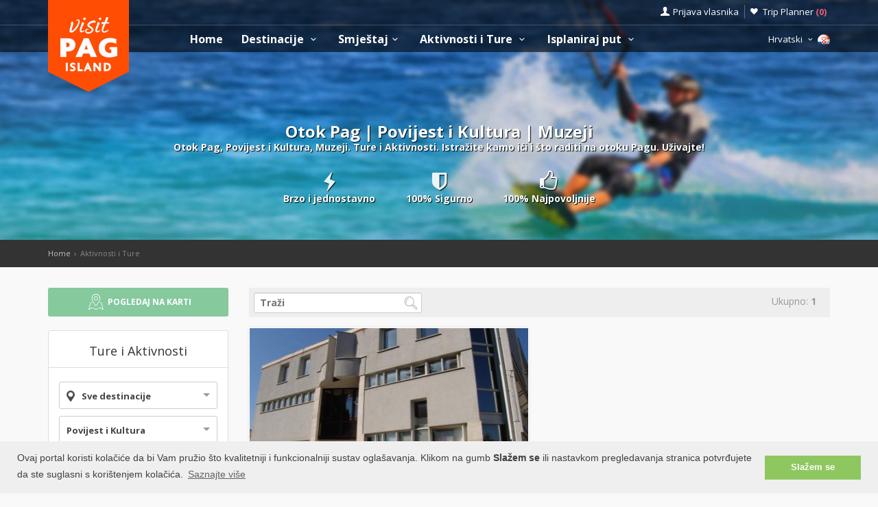

--- FILE ---
content_type: text/html; charset=UTF-8
request_url: https://www.otok-pag.hr/tours.php?category=4&subcategory=167
body_size: 13618
content:
<!DOCTYPE html>
<!--[if IE 8]><html class="ie ie8"> <![endif]-->
<!--[if IE 9]><html class="ie ie9"> <![endif]-->
<!--[if gt IE 9]><!-->
<html lang="hr">
<!--<![endif]-->
<head>
	<!-- Google tag (gtag.js) -->
<script async src="https://www.googletagmanager.com/gtag/js?id=G-JRSEYJHBEC"></script>
<script>
window.dataLayer = window.dataLayer || [];
function gtag(){dataLayer.push(arguments);}
gtag('js', new Date());

gtag('config', 'G-JRSEYJHBEC');
</script>	<script>var clicky_site_ids = clicky_site_ids || []; clicky_site_ids.push(100733704);</script>
<script async src="//static.getclicky.com/js"></script>	<meta charset="utf-8">
	<meta http-equiv="X-UA-Compatible" content="IE=edge">
	<meta name="viewport" content="width=device-width, initial-scale=1">
	<title>Otok Pag | Povijest i Kultura | Muzeji</title>
	<meta name="description" content="Otok Pag, Povijest i Kultura, Muzeji. Ture i Aktivnosti. Istražite kamo ići i što raditi na otoku Pagu. Uživajte!">
	<meta name="keywords" content="Apartmani Pag, Apartmani Novalja, smještaj, Croatia, Accommodation, visit Pag, apartments, villas, Visit Croatia, Hrvatska, Kroatien, Croazia, apartmani, rentals, vacation, sea, beach,cheap, Povljana, Šimuni, Zrće, Novalja, grad Pag, Metajna">
	<meta name="author" content="Asker">
	<meta name="twitter:card" content="summary_large_image">
	<meta property="og:site_name" content="www.otok-pag.hr">
	<meta property="og:title" content="Otok Pag | Povijest i Kultura | Muzeji">
	<meta property="og:description" content="Otok Pag, Povijest i Kultura, Muzeji. Ture i Aktivnosti. Istražite kamo ići i što raditi na otoku Pagu. Uživajte!">
	<meta property="og:image" content="https://www.visit-croatia.hr/photos/tours/pag/thumbs/no-photo_big.jpg">
	<meta property="og:url" content="https://www.otok-pag.hr/tours.php"/>
	<script type="text/javascript"  src="https://www.otok-pag.hr/js/jquery-3.2.1.min.js" ></script>
	<script src="https://www.otok-pag.hr/js/jquery-migrate-1.4.1.min.js"></script>
	<script src="https://www.otok-pag.hr/js/common_scripts_min.js"></script>
	<link rel="canonical" href="https://www.otok-pag.hr/tours.php"/>
	<link href="https://www.otok-pag.hr/css/app.css" rel="stylesheet" media="screen">
	<!-- Favicons-->
    <link rel="shortcut icon" href="https://www.otok-pag.hr/img/favicon.ico" type="image/x-icon">
    <link rel="apple-touch-icon" type="image/x-icon" href="https://www.otok-pag.hr/img/apple-touch-icon-57x57-precomposed.png">
    <link rel="apple-touch-icon" type="image/x-icon" sizes="72x72" href="https://www.otok-pag.hr/img/apple-touch-icon-72x72-precomposed.png">
    <link rel="apple-touch-icon" type="image/x-icon" sizes="114x114" href="https://www.otok-pag.hr/img/apple-touch-icon-114x114-precomposed.png">
    <link rel="apple-touch-icon" type="image/x-icon" sizes="144x144" href="https://www.otok-pag.hr/img/apple-touch-icon-144x144-precomposed.png">


	<!-- Fonts -->
	<link href='https://fonts.googleapis.com/css?family=Open+Sans:400,300italic,800,700,600,300|Open+Sans+Condensed:300&subset=latin-ext,latin' rel='stylesheet' type='text/css'>
	<link href='https://fonts.googleapis.com/css?family=Gochi+Hand' rel='stylesheet' type='text/css'>
	<link href='https://fonts.googleapis.com/css?family=Lato:300,400&subset=latin-ext,latin' rel='stylesheet' type='text/css'>

		
	  <link href="https://www.otok-pag.hr/css/skins/square/grey.css" rel="stylesheet">
  <meta name="csrf-token" content="mnprKzdEHZatki2XPHlIYpDA1ZFRj6pn9fArNh8j" />


	<!-- HTML5 shim and Respond.js for IE8 support of HTML5 elements and media queries -->
	<!-- WARNING: Respond.js doesn't work if you view the page via file:// -->
	<!--[if lt IE 9]>
		<script src="https://oss.maxcdn.com/html5shiv/3.7.2/html5shiv.min.js"></script>
		<script src="https://oss.maxcdn.com/respond/1.4.2/respond.min.js"></script>
	<![endif]-->
	<link rel="stylesheet" type="text/css" href="//cdnjs.cloudflare.com/ajax/libs/cookieconsent2/3.0.3/cookieconsent.min.css" />
	<script defere src="//cdnjs.cloudflare.com/ajax/libs/cookieconsent2/3.0.3/cookieconsent.min.js"></script>
	<script>
	window.addEventListener("load", function(){
	window.cookieconsent.initialise({
	"palette": {
		"popup": {
		"background": "#efefef",
		"text": "#404040"
		},
		"button": {
		"background": "#8ec760",
		"text": "#ffffff"
		}
	},
	"content": {
		"message": "Ovaj portal koristi kolačiće da bi Vam pružio što kvalitetniji i funkcionalniji sustav oglašavanja. Klikom na gumb <b>Slažem se</b> ili nastavkom pregledavanja stranica potvrđujete da ste suglasni s korištenjem kolačića.",
		"dismiss": "Slažem se",
		"link": "Saznajte više",
		"href": "https://www.otok-pag.hr/pravilnik-o-privatnosti.php"
	}
	})});
	</script>
</head>

<body>
	<!--[if lte IE 8]>
    <p class="chromeframe">You are using an <strong>outdated</strong> browser. Please <a href="http://browsehappy.com/">upgrade your browser</a>.</p>
<![endif]-->

 <div id="preloader">
        <div class="sk-spinner sk-spinner-wave">
            <div class="sk-rect1"></div>
            <div class="sk-rect2"></div>
            <div class="sk-rect3"></div>
            <div class="sk-rect4"></div>
            <div class="sk-rect5"></div>
        </div>
</div>
    <!-- End Preload -->

    <div class="layer"></div>
    <!-- Mobile menu overlay mask -->
	<header>
    <div id="top_line">
        <div class="container">
            <div class="row">
                <div class="col-md-6 col-sm-6 col-xs-6"></div>

                <div class="col-md-6 col-sm-6 col-xs-6">
                    <ul id="top_links">
                        <li>
                            <div class="dropdown dropdown-access">
                                <a href="#" class="dropdown-toggle" data-toggle="dropdown" id="access_link">Prijava vlasnika</a>
                                <div class="dropdown-menu">
                                     <div class="padd-bottom-10 text-center greymiddle">
                                            Prijava samo za vlasnike smještaja 
                                     </div>
                                    <a target="_blank" href="https://www.visit-pag.com/vlasnik/login">
                                        <input type="submit" name="" value="Registrirani korisnici" id="Sign_in" class="button_drop">
                                    </a>
                                        </br>
                                    <a target="_blank" href="https://www.visit-pag.com/vlasnik/register">
                                        <input type="submit" name="" value="Novi korisnici" id="Sign_up" class="button_drop outline">
                                    </a>
                                    <div class="padd-top-15 text-center bold">
                                        <a id="forgot_pw" target="_blank" href="https://www.otok-pag.hr/cjenik.php">
                                            Cjenik oglašavanja 
                                        </a>
                                    </div>
                                </div>
                            </div><!-- End Dropdown access -->
                        </li>
                        <li>
                            <a href="https://www.otok-pag.hr/trip-planner" id="wishlist_link">Trip Planner 
                                <span class="bold redfont">
                                    (<span id="wishlist-counter">0</span>)
                                </span>
                            </a>
                        </li>
                    </ul>
                </div>
            </div><!-- End row -->
        </div><!-- End container-->
    </div><!-- End top line-->
            <div class="container">
                <div class="row">
                    <div class="col-md-2 col-sm-2 col-xs-2">
                        <div id="logo">
                            <a href="https://www.otok-pag.hr"><img src="https://www.otok-pag.hr/img/visit-pag-logo.png" width="118" height="134" alt="Visit Pag" data-retina="true" class="logo_normal"></a>
                            <a href="https://www.otok-pag.hr"><img src="https://www.otok-pag.hr/img/visit-pag-logo-small.png" width="118" height="76" alt="Visit Pag" data-retina="true" class="logo_sticky"></a>
                        </div>
                    </div>
                    <nav class="col-md-10 col-sm-10 col-xs-10">
                            <a class="cmn-toggle-switch cmn-toggle-switch__htx open_close" href="javascript:void(0);"><span>Menu mobile</span></a>
                            <div class="main-menu">
                                <div id="header_menu">
                                    <img src="https://www.otok-pag.hr/img/visit-pag-logo-small.png"  width="118" height="76" alt="Visit Pag" data-retina="true">
                                </div>
                                <a href="#" class="open_close" id="close_in"><i class="icon_set_1_icon-77"></i></a>
                                <ul>
                                    <li class="submenu">
                                       <a href="https://www.otok-pag.hr" class="show-submenu">Home</a>
                                    </li>
                                   
                                    <li class="submenu">
                                        <a href="javascript:void(0);" class="show-submenu">Destinacije <i class="icon-down-open-mini"></i></a>
                                        <ul> 
                                              <li class="submenu ">
                                                    <a href="https://www.otok-pag.hr/destinacije" class="show-submenu">Sve Destinacije</a>
                                             </li>
                                             
                                                                                    <li  class="dropdown-toggle" data-toggle="dropdown" role="button" aria-expanded="false" >
                                                <a href="https://www.otok-pag.hr/destinacije/Novalja/Novalja"  class="dropdown-toggle" data-toggle="dropdown" role="button" aria-expanded="false" >Novalja  <i class="icon-right-open-mini"></i> </a>
                                                                                                     <ul class="dropdown-menu" role="menu">
                                                         <li><a href="https://www.otok-pag.hr/destinacije/Novalja/Novalja">Novalja</a></li>
                                                                                                             <li><a href="https://www.otok-pag.hr/destinacije/Novalja/zrce">Plaža Zrće</a></li>
                                                                                                             <li><a href="https://www.otok-pag.hr/destinacije/Novalja/Stara-Novalja">Stara Novalja</a></li>
                                                                                                             <li><a href="https://www.otok-pag.hr/destinacije/Novalja/Gajac">Gajac</a></li>
                                                                                                             <li><a href="https://www.otok-pag.hr/destinacije/Novalja/Caska">Caska</a></li>
                                                                                                          </ul>
                                                                                            </li>
                                                                                    <li  class="dropdown-toggle" data-toggle="dropdown" role="button" aria-expanded="false" >
                                                <a href="https://www.otok-pag.hr/destinacije/Pag/Pag"  class="dropdown-toggle" data-toggle="dropdown" role="button" aria-expanded="false" >Grad Pag  <i class="icon-right-open-mini"></i> </a>
                                                                                                     <ul class="dropdown-menu" role="menu">
                                                         <li><a href="https://www.otok-pag.hr/destinacije/Pag/Pag">Grad Pag</a></li>
                                                                                                             <li><a href="https://www.otok-pag.hr/destinacije/Pag/Vlasici">Vlašići</a></li>
                                                                                                             <li><a href="https://www.otok-pag.hr/destinacije/Pag/Simuni">Šimuni</a></li>
                                                                                                             <li><a href="https://www.otok-pag.hr/destinacije/Pag/Dinjiska">Dinjiška</a></li>
                                                                                                             <li><a href="https://www.otok-pag.hr/destinacije/Pag/Kosljun">Košljun</a></li>
                                                                                                             <li><a href="https://www.otok-pag.hr/destinacije/Pag/Miskovici">Miškovići</a></li>
                                                                                                             <li><a href="https://www.otok-pag.hr/destinacije/Pag/Bosana">Bošana</a></li>
                                                                                                          </ul>
                                                                                            </li>
                                                                                    <li  class="dropdown-toggle" data-toggle="dropdown" role="button" aria-expanded="false" >
                                                <a href="https://www.otok-pag.hr/destinacije/Povljana/Povljana"  class="dropdown-toggle" data-toggle="dropdown" role="button" aria-expanded="false" >Povljana  <i class="icon-right-open-mini"></i> </a>
                                                                                                     <ul class="dropdown-menu" role="menu">
                                                         <li><a href="https://www.otok-pag.hr/destinacije/Povljana/Povljana">Povljana</a></li>
                                                                                                             <li><a href="https://www.otok-pag.hr/destinacije/Povljana/Smokvica">Smokvica</a></li>
                                                                                                          </ul>
                                                                                            </li>
                                                                                    <li  class="dropdown-toggle" data-toggle="dropdown" role="button" aria-expanded="false" >
                                                <a href="https://www.otok-pag.hr/destinacije/Mandre/Mandre"  class="dropdown-toggle" data-toggle="dropdown" role="button" aria-expanded="false" >Mandre  <i class="icon-right-open-mini"></i> </a>
                                                                                                     <ul class="dropdown-menu" role="menu">
                                                         <li><a href="https://www.otok-pag.hr/destinacije/Mandre/Mandre">Mandre</a></li>
                                                                                                             <li><a href="https://www.otok-pag.hr/destinacije/Mandre/Kolan">Kolan</a></li>
                                                                                                          </ul>
                                                                                            </li>
                                                                                    <li >
                                                <a href="https://www.otok-pag.hr/destinacije/Lun/Lun" >Lun - Tovarnele </a>
                                                                                            </li>
                                                                                    <li >
                                                <a href="https://www.otok-pag.hr/destinacije/Metajna/Metajna" >Metajna </a>
                                                                                            </li>
                                                                                    <li >
                                                <a href="https://www.otok-pag.hr/destinacije/Kustici/Kustici" >Kustići </a>
                                                                                            </li>
                                                                                    <li >
                                                <a href="https://www.otok-pag.hr/destinacije/Vidalici/Vidalici" >Vidalići </a>
                                                                                            </li>
                                                                                    <li >
                                                <a href="https://www.otok-pag.hr/destinacije/Jakisnica/Jakisnica" >Jakišnica </a>
                                                                                            </li>
                                                                                    <li >
                                                <a href="https://www.otok-pag.hr/destinacije/Zubovici/Zubovici" >Zubovići </a>
                                                                                            </li>
                                                                                    <li >
                                                <a href="https://www.otok-pag.hr/destinacije/Potocnica/Potocnica" >Potočnica </a>
                                                                                            </li>
                                                                                </ul>
                                    </li>
                                     <li class="submenu">
                                        <a href="javascript:void(0);" class="show-submenu">Smještaj<i class="icon-down-open-mini"></i></a>
                                        <ul>
                                            <li class="submenu ">
                                                <a href="https://www.otok-pag.hr/smjestaj-na-otoku-pagu.php" class="show-submenu">Sav smještaj</a>
                                            </li>
                                            <li><a href="https://www.otok-pag.hr/list.php?list=Last">Last minute</a></li>
                                            <li><a href="https://www.otok-pag.hr/list.php?list=First">First minute</a></li>
                                            <li class="dropdown-toggle" data-toggle="dropdown" role="button" aria-expanded="false">
                                                <a href="#" class="dropdown-toggle" data-toggle="dropdown" role="button" aria-expanded="false">Traži po tipu <i class="icon-right-open-mini"></i></a>
                                                <ul class="dropdown-menu" role="menu">
                                                      <li>
                                                            <a href="https://www.otok-pag.hr/smjestaj-na-otoku-pagu.php?filters=1&private=1">Privatni smještaj</a>
                                                       </li>
                                                       <li>
                                                            <a href="https://www.otok-pag.hr/smjestaj-na-otoku-pagu.php?filters=1&hotel=1">Hotelski smještaj</a>
                                                       </li>
                                                       <li>
                                                            <a href="https://www.otok-pag.hr/smjestaj-na-otoku-pagu.php?filters=1&hostel=1">Smještaj u hostelu</a>
                                                       </li>
                                                 </ul>
                                            </li>
                                            <li class="dropdown-toggle" data-toggle="dropdown" role="button" aria-expanded="false">
                                                <a href="#" class="dropdown-toggle" data-toggle="dropdown" role="button" aria-expanded="false">Traži po destinacijama <i class="icon-right-open-mini"></i></a>
                                                <ul>
                                                                                                            <li class="dropdown-toggle" data-toggle="dropdown" role="button" aria-expanded="false">
                                                            <a href="https://www.otok-pag.hr/smjestaj-na-otoku-pagu.php?destination=1" class="dropdown-toggle" data-toggle="dropdown" role="button" aria-expanded="false">Novalja  <i class="icon-right-open-mini"></i></a>
                                                                 <ul class="dropdown-menu" role="menu">
                                                                    <li><a href="https://www.otok-pag.hr/smjestaj-na-otoku-pagu.php?destination=1">Novalja</a></li>
                                                                                                                                                                                                                                <li><a href="https://www.otok-pag.hr/smjestaj-na-otoku-pagu.php?destination=23">Plaža Zrće</a></li>
                                                                                                                                                        <li><a href="https://www.otok-pag.hr/smjestaj-na-otoku-pagu.php?destination=16">Stara Novalja</a></li>
                                                                                                                                                        <li><a href="https://www.otok-pag.hr/smjestaj-na-otoku-pagu.php?destination=17">Gajac</a></li>
                                                                                                                                                        <li><a href="https://www.otok-pag.hr/smjestaj-na-otoku-pagu.php?destination=2">Caska</a></li>
                                                                                                                                                                                                                     </ul>
                                                            
                                                        </li>
                                                                                                            <li class="dropdown-toggle" data-toggle="dropdown" role="button" aria-expanded="false">
                                                            <a href="https://www.otok-pag.hr/smjestaj-na-otoku-pagu.php?destination=21" class="dropdown-toggle" data-toggle="dropdown" role="button" aria-expanded="false">Grad Pag  <i class="icon-right-open-mini"></i></a>
                                                                 <ul class="dropdown-menu" role="menu">
                                                                    <li><a href="https://www.otok-pag.hr/smjestaj-na-otoku-pagu.php?destination=21">Grad Pag</a></li>
                                                                                                                                                                                                                                <li><a href="https://www.otok-pag.hr/smjestaj-na-otoku-pagu.php?destination=12">Vlašići</a></li>
                                                                                                                                                        <li><a href="https://www.otok-pag.hr/smjestaj-na-otoku-pagu.php?destination=8">Šimuni</a></li>
                                                                                                                                                        <li><a href="https://www.otok-pag.hr/smjestaj-na-otoku-pagu.php?destination=7">Dinjiška</a></li>
                                                                                                                                                        <li><a href="https://www.otok-pag.hr/smjestaj-na-otoku-pagu.php?destination=10">Košljun</a></li>
                                                                                                                                                        <li><a href="https://www.otok-pag.hr/smjestaj-na-otoku-pagu.php?destination=6">Miškovići</a></li>
                                                                                                                                                        <li><a href="https://www.otok-pag.hr/smjestaj-na-otoku-pagu.php?destination=19">Bošana</a></li>
                                                                                                                                                                                                                     </ul>
                                                            
                                                        </li>
                                                                                                            <li class="dropdown-toggle" data-toggle="dropdown" role="button" aria-expanded="false">
                                                            <a href="https://www.otok-pag.hr/smjestaj-na-otoku-pagu.php?destination=20" class="dropdown-toggle" data-toggle="dropdown" role="button" aria-expanded="false">Povljana  <i class="icon-right-open-mini"></i></a>
                                                                 <ul class="dropdown-menu" role="menu">
                                                                    <li><a href="https://www.otok-pag.hr/smjestaj-na-otoku-pagu.php?destination=20">Povljana</a></li>
                                                                                                                                                                                                                                <li><a href="https://www.otok-pag.hr/smjestaj-na-otoku-pagu.php?destination=11">Smokvica</a></li>
                                                                                                                                                                                                                     </ul>
                                                            
                                                        </li>
                                                                                                            <li class="dropdown-toggle" data-toggle="dropdown" role="button" aria-expanded="false">
                                                            <a href="https://www.otok-pag.hr/smjestaj-na-otoku-pagu.php?destination=9" class="dropdown-toggle" data-toggle="dropdown" role="button" aria-expanded="false">Mandre  <i class="icon-right-open-mini"></i></a>
                                                                 <ul class="dropdown-menu" role="menu">
                                                                    <li><a href="https://www.otok-pag.hr/smjestaj-na-otoku-pagu.php?destination=9">Mandre</a></li>
                                                                                                                                                                                                                                <li><a href="https://www.otok-pag.hr/smjestaj-na-otoku-pagu.php?destination=22">Kolan</a></li>
                                                                                                                                                                                                                     </ul>
                                                            
                                                        </li>
                                                                                                            <li class="dropdown-toggle" data-toggle="dropdown" role="button" aria-expanded="false">
                                                            <a href="https://www.otok-pag.hr/smjestaj-na-otoku-pagu.php?destination=13" class="dropdown-toggle" data-toggle="dropdown" role="button" aria-expanded="false">Lun - Tovarnele  <i class="icon-right-open-mini"></i></a>
                                                                 <ul class="dropdown-menu" role="menu">
                                                                    <li><a href="https://www.otok-pag.hr/smjestaj-na-otoku-pagu.php?destination=13">Lun - Tovarnele</a></li>
                                                                                                                                         </ul>
                                                            
                                                        </li>
                                                                                                            <li class="dropdown-toggle" data-toggle="dropdown" role="button" aria-expanded="false">
                                                            <a href="https://www.otok-pag.hr/smjestaj-na-otoku-pagu.php?destination=5" class="dropdown-toggle" data-toggle="dropdown" role="button" aria-expanded="false">Metajna  <i class="icon-right-open-mini"></i></a>
                                                                 <ul class="dropdown-menu" role="menu">
                                                                    <li><a href="https://www.otok-pag.hr/smjestaj-na-otoku-pagu.php?destination=5">Metajna</a></li>
                                                                                                                                         </ul>
                                                            
                                                        </li>
                                                                                                            <li class="dropdown-toggle" data-toggle="dropdown" role="button" aria-expanded="false">
                                                            <a href="https://www.otok-pag.hr/smjestaj-na-otoku-pagu.php?destination=4" class="dropdown-toggle" data-toggle="dropdown" role="button" aria-expanded="false">Kustići  <i class="icon-right-open-mini"></i></a>
                                                                 <ul class="dropdown-menu" role="menu">
                                                                    <li><a href="https://www.otok-pag.hr/smjestaj-na-otoku-pagu.php?destination=4">Kustići</a></li>
                                                                                                                                         </ul>
                                                            
                                                        </li>
                                                                                                            <li class="dropdown-toggle" data-toggle="dropdown" role="button" aria-expanded="false">
                                                            <a href="https://www.otok-pag.hr/smjestaj-na-otoku-pagu.php?destination=3" class="dropdown-toggle" data-toggle="dropdown" role="button" aria-expanded="false">Vidalići  <i class="icon-right-open-mini"></i></a>
                                                                 <ul class="dropdown-menu" role="menu">
                                                                    <li><a href="https://www.otok-pag.hr/smjestaj-na-otoku-pagu.php?destination=3">Vidalići</a></li>
                                                                                                                                         </ul>
                                                            
                                                        </li>
                                                                                                            <li class="dropdown-toggle" data-toggle="dropdown" role="button" aria-expanded="false">
                                                            <a href="https://www.otok-pag.hr/smjestaj-na-otoku-pagu.php?destination=14" class="dropdown-toggle" data-toggle="dropdown" role="button" aria-expanded="false">Jakišnica  <i class="icon-right-open-mini"></i></a>
                                                                 <ul class="dropdown-menu" role="menu">
                                                                    <li><a href="https://www.otok-pag.hr/smjestaj-na-otoku-pagu.php?destination=14">Jakišnica</a></li>
                                                                                                                                         </ul>
                                                            
                                                        </li>
                                                                                                            <li class="dropdown-toggle" data-toggle="dropdown" role="button" aria-expanded="false">
                                                            <a href="https://www.otok-pag.hr/smjestaj-na-otoku-pagu.php?destination=18" class="dropdown-toggle" data-toggle="dropdown" role="button" aria-expanded="false">Zubovići  <i class="icon-right-open-mini"></i></a>
                                                                 <ul class="dropdown-menu" role="menu">
                                                                    <li><a href="https://www.otok-pag.hr/smjestaj-na-otoku-pagu.php?destination=18">Zubovići</a></li>
                                                                                                                                         </ul>
                                                            
                                                        </li>
                                                                                                            <li class="dropdown-toggle" data-toggle="dropdown" role="button" aria-expanded="false">
                                                            <a href="https://www.otok-pag.hr/smjestaj-na-otoku-pagu.php?destination=15" class="dropdown-toggle" data-toggle="dropdown" role="button" aria-expanded="false">Potočnica  <i class="icon-right-open-mini"></i></a>
                                                                 <ul class="dropdown-menu" role="menu">
                                                                    <li><a href="https://www.otok-pag.hr/smjestaj-na-otoku-pagu.php?destination=15">Potočnica</a></li>
                                                                                                                                         </ul>
                                                            
                                                        </li>
                                                                                                     </ul>
                                            </li>
                                          </ul>
                                        </li>
                                                                                <li class="submenu">
                                            <a href="javascript:void(0);" class="show-submenu">Aktivnosti i Ture <i class="icon-down-open-mini"></i></a>
                                            <ul>
                                                <li class="submenu ">
                                                <a href="https://www.otok-pag.hr/tours.php" class="show-submenu">All Tours</a>
                                            </li>
                                                                                                        <li  class="dropdown" >
                                                                <a href="https://www.otok-pag.hr/tours.php?category=5"  class="dropdown-toggle" data-toggle="dropdown" role="button" aria-expanded="false" >Aktivnosti   <i class="icon-right-open-mini"></i> </a>
                                                                                                                                        <ul class="dropdown-menu" role="menu">
                                                                             <li><a href="https://www.otok-pag.hr/tours.php?category=5">Aktivnosti</a></li>
                                                                                                                                                      <li><a href="https://www.otok-pag.hr/tours.php?category=5&subcategory=57">Izleti gliserima</a></li>
                                                                                                                                                      <li><a href="https://www.otok-pag.hr/tours.php?category=5&subcategory=46">Adrenalinske ture</a></li>
                                                                                                                                                      <li><a href="https://www.otok-pag.hr/tours.php?category=5&subcategory=45">Tematske ture</a></li>
                                                                                                                                                      <li><a href="https://www.otok-pag.hr/tours.php?category=5&subcategory=42">Panoramski let</a></li>
                                                                                                                                                      <li><a href="https://www.otok-pag.hr/tours.php?category=5&subcategory=43">Edukacijske ture</a></li>
                                                                                                                                                      <li><a href="https://www.otok-pag.hr/tours.php?category=5&subcategory=41">Hodanje i planinarenje</a></li>
                                                                                                                                                      <li><a href="https://www.otok-pag.hr/tours.php?category=5&subcategory=17">Vinske ture</a></li>
                                                                                                                                                      <li><a href="https://www.otok-pag.hr/tours.php?category=5&subcategory=16">Kayaking</a></li>
                                                                                                                                                      <li><a href="https://www.otok-pag.hr/tours.php?category=5&subcategory=15">Off-Road izleti</a></li>
                                                                                                                                                      <li><a href="https://www.otok-pag.hr/tours.php?category=5&subcategory=70">Ribolov</a></li>
                                                                                                                                                      <li><a href="https://www.otok-pag.hr/tours.php?category=5&subcategory=14">Ronjenje</a></li>
                                                                                                                                                      <li><a href="https://www.otok-pag.hr/tours.php?category=5&subcategory=11">Biciklizam</a></li>
                                                                                                                                                      <li><a href="https://www.otok-pag.hr/tours.php?category=5&subcategory=12">Jedrenje</a></li>
                                                                                                                                                      <li><a href="https://www.otok-pag.hr/tours.php?category=5&subcategory=13">Penjanje</a></li>
                                                                                                                                                      <li><a href="https://www.otok-pag.hr/tours.php?category=5&subcategory=88">Vodeni sportovi</a></li>
                                                                                                                                                      <li><a href="https://www.otok-pag.hr/tours.php?category=5&subcategory=92">Jedrenje na dasci</a></li>
                                                                                                                                                      <li><a href="https://www.otok-pag.hr/tours.php?category=5&subcategory=94">Stand up paddle tours</a></li>
                                                                                                                                                      <li><a href="https://www.otok-pag.hr/tours.php?category=5&subcategory=95">Kiteboarding</a></li>
                                                                                                                                                      <li><a href="https://www.otok-pag.hr/tours.php?category=5&subcategory=99">City walk tours</a></li>
                                                                                                                                                      <li><a href="https://www.otok-pag.hr/tours.php?category=5&subcategory=100">Via ferrata</a></li>
                                                                                                                                                      <li><a href="https://www.otok-pag.hr/tours.php?category=5&subcategory=101">Degustacija maslinovog ulja</a></li>
                                                                                                                                                      <li><a href="https://www.otok-pag.hr/tours.php?category=5&subcategory=203">Promatranje dupina</a></li>
                                                                                                                                                      <li><a href="https://www.otok-pag.hr/tours.php?category=5&subcategory=202">Jahanje Konja</a></li>
                                                                                                                                                      <li><a href="https://www.otok-pag.hr/tours.php?category=5&subcategory=166">Karting</a></li>
                                                                                                                                                </ul>
                                                                                                                        </li>
                                                                                                        <li  class="dropdown" >
                                                                <a href="https://www.otok-pag.hr/tours.php?category=6"  class="dropdown-toggle" data-toggle="dropdown" role="button" aria-expanded="false" >Izleti   <i class="icon-right-open-mini"></i> </a>
                                                                                                                                        <ul class="dropdown-menu" role="menu">
                                                                             <li><a href="https://www.otok-pag.hr/tours.php?category=6">Izleti</a></li>
                                                                                                                                                      <li><a href="https://www.otok-pag.hr/tours.php?category=6&subcategory=20">Pješački izleti</a></li>
                                                                                                                                                      <li><a href="https://www.otok-pag.hr/tours.php?category=6&subcategory=19">Izleti s autom</a></li>
                                                                                                                                                      <li><a href="https://www.otok-pag.hr/tours.php?category=6&subcategory=18">Izleti brodom</a></li>
                                                                                                                                                </ul>
                                                                                                                        </li>
                                                                                                        <li  class="dropdown" >
                                                                <a href="https://www.otok-pag.hr/tours.php?category=7"  class="dropdown-toggle" data-toggle="dropdown" role="button" aria-expanded="false" >Priroda i divljina   <i class="icon-right-open-mini"></i> </a>
                                                                                                                                        <ul class="dropdown-menu" role="menu">
                                                                             <li><a href="https://www.otok-pag.hr/tours.php?category=7">Priroda i divljina</a></li>
                                                                                                                                                      <li><a href="https://www.otok-pag.hr/tours.php?category=7&subcategory=52">Prirodne atrakcije</a></li>
                                                                                                                                                      <li><a href="https://www.otok-pag.hr/tours.php?category=7&subcategory=25">Ronilačke lokacije</a></li>
                                                                                                                                                      <li><a href="https://www.otok-pag.hr/tours.php?category=7&subcategory=23">Vidikovci</a></li>
                                                                                                                                                      <li><a href="https://www.otok-pag.hr/tours.php?category=7&subcategory=201">Špilje</a></li>
                                                                                                                                                </ul>
                                                                                                                        </li>
                                                                                                        <li  class="dropdown" >
                                                                <a href="https://www.otok-pag.hr/tours.php?category=17"  class="dropdown-toggle" data-toggle="dropdown" role="button" aria-expanded="false" >Plaže i uvale   <i class="icon-right-open-mini"></i> </a>
                                                                                                                                        <ul class="dropdown-menu" role="menu">
                                                                             <li><a href="https://www.otok-pag.hr/tours.php?category=17">Plaže i uvale</a></li>
                                                                                                                                                      <li><a href="https://www.otok-pag.hr/tours.php?category=17&subcategory=62">Šljunčane plaže</a></li>
                                                                                                                                                      <li><a href="https://www.otok-pag.hr/tours.php?category=17&subcategory=63">Pješčane plaže</a></li>
                                                                                                                                                      <li><a href="https://www.otok-pag.hr/tours.php?category=17&subcategory=64">Stjenovite plaže</a></li>
                                                                                                                                                      <li><a href="https://www.otok-pag.hr/tours.php?category=17&subcategory=82">Naturističke plaže</a></li>
                                                                                                                                                      <li><a href="https://www.otok-pag.hr/tours.php?category=17&subcategory=90">Gradske plaže</a></li>
                                                                                                                                                </ul>
                                                                                                                        </li>
                                                                                                        <li  class="dropdown" >
                                                                <a href="https://www.otok-pag.hr/tours.php?category=9"  class="dropdown-toggle" data-toggle="dropdown" role="button" aria-expanded="false" >Zabava i noćni život   <i class="icon-right-open-mini"></i> </a>
                                                                                                                                        <ul class="dropdown-menu" role="menu">
                                                                             <li><a href="https://www.otok-pag.hr/tours.php?category=9">Zabava i noćni život</a></li>
                                                                                                                                                      <li><a href="https://www.otok-pag.hr/tours.php?category=9&subcategory=34">Klubovi na plaži</a></li>
                                                                                                                                                      <li><a href="https://www.otok-pag.hr/tours.php?category=9&subcategory=32">Barovi i Kafići</a></li>
                                                                                                                                                      <li><a href="https://www.otok-pag.hr/tours.php?category=9&subcategory=33">Koktel barovi</a></li>
                                                                                                                                                      <li><a href="https://www.otok-pag.hr/tours.php?category=9&subcategory=31">Noćni klubovi</a></li>
                                                                                                                                                </ul>
                                                                                                                        </li>
                                                                                                        <li  class="dropdown" >
                                                                <a href="https://www.otok-pag.hr/tours.php?category=10"  class="dropdown-toggle" data-toggle="dropdown" role="button" aria-expanded="false" >Gastronomija   <i class="icon-right-open-mini"></i> </a>
                                                                                                                                        <ul class="dropdown-menu" role="menu">
                                                                             <li><a href="https://www.otok-pag.hr/tours.php?category=10">Gastronomija</a></li>
                                                                                                                                                      <li><a href="https://www.otok-pag.hr/tours.php?category=10&subcategory=44">Picerije</a></li>
                                                                                                                                                      <li><a href="https://www.otok-pag.hr/tours.php?category=10&subcategory=40">Konobe</a></li>
                                                                                                                                                      <li><a href="https://www.otok-pag.hr/tours.php?category=10&subcategory=35">Restorani</a></li>
                                                                                                                                                      <li><a href="https://www.otok-pag.hr/tours.php?category=10&subcategory=50">Vinari</a></li>
                                                                                                                                                      <li><a href="https://www.otok-pag.hr/tours.php?category=10&subcategory=93">Gastro ture</a></li>
                                                                                                                                                </ul>
                                                                                                                        </li>
                                                                                                        <li  class="dropdown" >
                                                                <a href="https://www.otok-pag.hr/tours.php?category=11"  class="dropdown-toggle" data-toggle="dropdown" role="button" aria-expanded="false" >Shopping   <i class="icon-right-open-mini"></i> </a>
                                                                                                                                        <ul class="dropdown-menu" role="menu">
                                                                             <li><a href="https://www.otok-pag.hr/tours.php?category=11">Shopping</a></li>
                                                                                                                                                      <li><a href="https://www.otok-pag.hr/tours.php?category=11&subcategory=48">Modni Butici</a></li>
                                                                                                                                                      <li><a href="https://www.otok-pag.hr/tours.php?category=11&subcategory=47">Suvenirnice</a></li>
                                                                                                                                                      <li><a href="https://www.otok-pag.hr/tours.php?category=11&subcategory=51">Galerije nakita</a></li>
                                                                                                                                                </ul>
                                                                                                                        </li>
                                                                                                        <li  class="dropdown" >
                                                                <a href="https://www.otok-pag.hr/tours.php?category=4"  class="dropdown-toggle" data-toggle="dropdown" role="button" aria-expanded="false" >Povijest i Kultura   <i class="icon-right-open-mini"></i> </a>
                                                                                                                                        <ul class="dropdown-menu" role="menu">
                                                                             <li><a href="https://www.otok-pag.hr/tours.php?category=4">Povijest i Kultura</a></li>
                                                                                                                                                      <li><a href="https://www.otok-pag.hr/tours.php?category=4&subcategory=49">Umjetničke galerije</a></li>
                                                                                                                                                      <li><a href="https://www.otok-pag.hr/tours.php?category=4&subcategory=10">Povijesne atrakcije</a></li>
                                                                                                                                                      <li><a href="https://www.otok-pag.hr/tours.php?category=4&subcategory=9">Umjetnost i tradicija</a></li>
                                                                                                                                                      <li><a href="https://www.otok-pag.hr/tours.php?category=4&subcategory=167">Muzeji</a></li>
                                                                                                                                                      <li><a href="https://www.otok-pag.hr/tours.php?category=4&subcategory=168">Crkve</a></li>
                                                                                                                                                </ul>
                                                                                                                        </li>
                                                                                                        <li  class="dropdown" >
                                                                <a href="https://www.otok-pag.hr/tours.php?category=12"  class="dropdown-toggle" data-toggle="dropdown" role="button" aria-expanded="false" >Zdrav život i Stil života   <i class="icon-right-open-mini"></i> </a>
                                                                                                                                        <ul class="dropdown-menu" role="menu">
                                                                             <li><a href="https://www.otok-pag.hr/tours.php?category=12">Zdrav život i Stil života</a></li>
                                                                                                                                                      <li><a href="https://www.otok-pag.hr/tours.php?category=12&subcategory=56">Masaža</a></li>
                                                                                                                                                      <li><a href="https://www.otok-pag.hr/tours.php?category=12&subcategory=54">Sauna</a></li>
                                                                                                                                                      <li><a href="https://www.otok-pag.hr/tours.php?category=12&subcategory=55">Fitness</a></li>
                                                                                                                                                      <li><a href="https://www.otok-pag.hr/tours.php?category=12&subcategory=53">Wellness &amp; Spa</a></li>
                                                                                                                                                      <li><a href="https://www.otok-pag.hr/tours.php?category=12&subcategory=71">Body &amp; Soul</a></li>
                                                                                                                                                      <li><a href="https://www.otok-pag.hr/tours.php?category=12&subcategory=171">Dating</a></li>
                                                                                                                                                </ul>
                                                                                                                        </li>
                                                                                                        <li  class="dropdown" >
                                                                <a href="https://www.otok-pag.hr/tours.php?category=14"  class="dropdown-toggle" data-toggle="dropdown" role="button" aria-expanded="false" >Usluge i Transport   <i class="icon-right-open-mini"></i> </a>
                                                                                                                                        <ul class="dropdown-menu" role="menu">
                                                                             <li><a href="https://www.otok-pag.hr/tours.php?category=14">Usluge i Transport</a></li>
                                                                                                                                                      <li><a href="https://www.otok-pag.hr/tours.php?category=14&subcategory=61">Taxi gliser transferi</a></li>
                                                                                                                                                      <li><a href="https://www.otok-pag.hr/tours.php?category=14&subcategory=86">Ostale usluge</a></li>
                                                                                                                                                      <li><a href="https://www.otok-pag.hr/tours.php?category=14&subcategory=79">Taxi auto transferi</a></li>
                                                                                                                                                      <li><a href="https://www.otok-pag.hr/tours.php?category=14&subcategory=80">Najam automobila</a></li>
                                                                                                                                                      <li><a href="https://www.otok-pag.hr/tours.php?category=14&subcategory=81">Zračni transferi</a></li>
                                                                                                                                                      <li><a href="https://www.otok-pag.hr/tours.php?category=14&subcategory=65">Najam brodova</a></li>
                                                                                                                                                      <li><a href="https://www.otok-pag.hr/tours.php?category=14&subcategory=169">Najam skutera</a></li>
                                                                                                                                                      <li><a href="https://www.otok-pag.hr/tours.php?category=14&subcategory=170">Najam bicikla</a></li>
                                                                                                                                                </ul>
                                                                                                                        </li>
                                                                                                        <li  class="dropdown" >
                                                                <a href="https://www.otok-pag.hr/tours.php?category=16"  class="dropdown-toggle" data-toggle="dropdown" role="button" aria-expanded="false" >Događanja   <i class="icon-right-open-mini"></i> </a>
                                                                                                                                        <ul class="dropdown-menu" role="menu">
                                                                             <li><a href="https://www.otok-pag.hr/tours.php?category=16">Događanja</a></li>
                                                                                                                                                      <li><a href="https://www.otok-pag.hr/tours.php?category=16&subcategory=78">Festivali</a></li>
                                                                                                                                                      <li><a href="https://www.otok-pag.hr/tours.php?category=16&subcategory=67">Fešte</a></li>
                                                                                                                                                      <li><a href="https://www.otok-pag.hr/tours.php?category=16&subcategory=68">Kulturna događanja</a></li>
                                                                                                                                                      <li><a href="https://www.otok-pag.hr/tours.php?category=16&subcategory=69">Sportska događanja</a></li>
                                                                                                                                                      <li><a href="https://www.otok-pag.hr/tours.php?category=16&subcategory=91">Party</a></li>
                                                                                                                                                </ul>
                                                                                                                        </li>
                                                                                                        <li  class="dropdown" >
                                                                <a href="https://www.otok-pag.hr/tours.php?category=15"  class="dropdown-toggle" data-toggle="dropdown" role="button" aria-expanded="false" >Turistički vodič   <i class="icon-right-open-mini"></i> </a>
                                                                                                                                        <ul class="dropdown-menu" role="menu">
                                                                             <li><a href="https://www.otok-pag.hr/tours.php?category=15">Turistički vodič</a></li>
                                                                                                                                                      <li><a href="https://www.otok-pag.hr/tours.php?category=15&subcategory=75">Kamo na kupanje</a></li>
                                                                                                                                                      <li><a href="https://www.otok-pag.hr/tours.php?category=15&subcategory=73">Što vidjeti i raditi</a></li>
                                                                                                                                                      <li><a href="https://www.otok-pag.hr/tours.php?category=15&subcategory=76">Gdje jesti</a></li>
                                                                                                                                                      <li><a href="https://www.otok-pag.hr/tours.php?category=15&subcategory=77">Gdje se zabaviti</a></li>
                                                                                                                                                </ul>
                                                                                                                        </li>
                                                                                            </ul>
                                        </li>
                                        <li class="submenu">
                                            <a href="javascript:void(0);" class="show-submenu">Isplaniraj put <i class="icon-down-open-mini"></i></a>
                                            <ul>
                                                <li><a href="https://www.otok-pag.hr/otok-pag.php">Otok Pag</a></li>
                                                <li><a href="https://www.otok-pag.hr/povijest-otoka-paga.php">lang.HistoryAndCulture</a></li>
                                                <li><a href="https://www.otok-pag.hr/kako-doci-na-otok-pag">Kako doći na Pag</a></li>
                                                <li><a href="https://www.otok-pag.hr/trip-planner">Moj Trip planner</a></li>
                                                <li><a href="https://www.otok-pag.hr/island-pag-interactive-map">Otok Pag interaktivna karta</a></li>
                                          
                                                                                            </ul>
                                        </li>
                                         <li class="submenu hidden-lg hidden-md">
                                            <a href="https://www.visit-pag.com/vlasnik/login" class="show-submenu">Prijava vlasnika</a>
                                         </li>
                                    </ul>
                            </div><!-- End main-menu -->
                            <ul id="top_tools">
                                <li>
                                <div class="dropdown dropdown-languages">
                                    <a href="#" class="dropdown-toggle" data-toggle="dropdown" id=""><span class="font13">Hrvatski <i class="icon-down-open-mini"></i></span> <img alt="Hrvatski" src="https://www.otok-pag.hr/img/flags/hr.png"></a>
                                    <div class="dropdown-menu">
                                           <ul id="langs">
                                                                                                                                                                                                                                                                <li class="submenu" >
                                                             <a class="submenu" href="https://www.isola-pag-croazia.it">
                                                                 <span class="font13 ">Italiano </span> <span class="float-right"><img alt="Italiano" src="https://www.otok-pag.hr/img/flags/it.png"></span>
                                                            </a>
                                                        </li>
                                                                                                                                                                                                                <li class="submenu" >
                                                             <a class="submenu" href="https://www.insel-pag-kroatien.de">
                                                                 <span class="font13 ">Deutsch </span> <span class="float-right"><img alt="Deutsch" src="https://www.otok-pag.hr/img/flags/de.png"></span>
                                                            </a>
                                                        </li>
                                                                                                                                                                                                                <li class="submenu" >
                                                             <a class="submenu" href="https://www.visit-pag.com">
                                                                 <span class="font13 ">English </span> <span class="float-right"><img alt="English" src="https://www.otok-pag.hr/img/flags/en.png"></span>
                                                            </a>
                                                        </li>
                                                                                                                                               </ul>
                                    </div>
                            </div><!-- End Dropdown access -->
                                </li>
                            </ul>
                    </nav>
                </div>
            </div><!-- container -->
</header>
	<section class="parallax-window-3" data-parallax="scroll" data-image-src="https://www.otok-pag.hr/img/slider-tours-list/slider05.jpg" data-natural-width="1400" data-natural-height="316">
    <div class="parallax-content-3">
        <div class="animated fadeInDown">
            <div class="meta-title"><h1>Otok Pag | Povijest i Kultura | Muzeji</h1></div>
            <p class="hidden-xs">Otok Pag, Povijest i Kultura, Muzeji. Ture i Aktivnosti. Istražite kamo ići i što raditi na otoku Pagu. Uživajte!</p>
            <div class="flex-container hidden-xs">
                <div class="flex-item"><div class="list-icons"><i class="icon-flash-4"></i></div>Brzo i jednostavno</div>
                <div class="flex-item"><div class="list-icons"><i class="icon-shield"></i></div>100% Sigurno</div>
                <div class="flex-item"><div class="list-icons"><i class="icon-thumbs-up"></i></div>100% Najpovoljnije</div>
            </div>
      
        </div>
    </div>
</section><!-- End section --><!-- End section --><!-- Slider -->
<div id="position">
    <div class="container">
        <ul>
                                    <li><a href="https://www.otok-pag.hr">Home</a></li>
                                                <li class="active">Aktivnosti i Ture</li>
                        </ul>

    </div>
</div>
<div class="collapse" id="collapseMap">
	<div id="map" class="map"></div>
</div><!-- End Map -->
<div class="container padd-top-30">
    <div class="row">
        <aside class="col-lg-3 col-md-3">
<p>
  <a class="btn_fullmap" id="openMap" data-toggle="collapse" href="#collapseMap" aria-expanded="false" aria-controls="collapseMap"><span class="mapbutton"><i class="icon_set_1_icon-41 font24"></i><span id="openMapText">Pogledaj na karti</span></span></a>
</p>
<div class="searchbox_style">
 
    <form method="GET" action="https://www.otok-pag.hr/tours.php" accept-charset="UTF-8">
   
        <div class="search-box-title"><h4>Ture i Aktivnosti</h4> </div>
        <hr style="margin-left:-15px; margin-right:-15px !important;">
        <div class="">
            <select  class="ddslick form-control" name="destination">
                <option value="0" data-imagesrc="https://www.otok-pag.hr/img/map-marker-2.png"  selected >Sve destinacije</option>
                                             <option value="1" >Novalja</option>
                                            <option value="21" >Grad Pag</option>
                                            <option value="20" >Povljana</option>
                                            <option value="9" >Mandre</option>
                                            <option value="13" >Lun - Tovarnele</option>
                                            <option value="5" >Metajna</option>
                                            <option value="4" >Kustići</option>
                                            <option value="3" >Vidalići</option>
                                            <option value="14" >Jakišnica</option>
                                            <option value="18" >Zubovići</option>
                                            <option value="15" >Potočnica</option>
                                            <option value="23" >Plaža Zrće</option>
                                            <option value="16" >Stara Novalja</option>
                                            <option value="17" >Gajac</option>
                                            <option value="2" >Caska</option>
                                            <option value="22" >Kolan</option>
                                            <option value="11" >Smokvica</option>
                                            <option value="12" >Vlašići</option>
                                            <option value="8" >Šimuni</option>
                                            <option value="7" >Dinjiška</option>
                                            <option value="10" >Košljun</option>
                                            <option value="6" >Miškovići</option>
                                            <option value="19" >Bošana</option>
                                 </select>
        </div>
       
        <div class="padd-top-10">
         
            <select id="category" class="ddslick2 form-control" name="category">
                <option value="0" >Sve kategorije</option>
                                             <option value="5" >Aktivnosti</option>
                                            <option value="6" >Izleti</option>
                                            <option value="7" >Priroda i divljina</option>
                                            <option value="17" >Plaže i uvale</option>
                                            <option value="9" >Zabava i noćni život</option>
                                            <option value="10" >Gastronomija</option>
                                            <option value="11" >Shopping</option>
                                            <option value="4"  selected >Povijest i Kultura</option>
                                            <option value="12" >Zdrav život i Stil života</option>
                                            <option value="14" >Usluge i Transport</option>
                                            <option value="16" >Događanja</option>
                                            <option value="15" >Turistički vodič</option>
                                 </select>
        </div>
         <div id="wait_1" style="display: none;  padding:5px 0 5px 100px;">
                <img alt="Please Wait" src="https://www.otok-pag.hr/img/ajax-loader.gif"/>
         </div>
       <span id="result_1" style="display: none;">test</span> 
       
             <br>
         <button type="submit" class="btn_full blue font14" ><i class=" icon-search"></i> Traži</button>
    </form>
</div><div class="box_style_cat hidden-xs hidden-sm">
        <ul id="cat_nav_tours">
             <li>
                <div class="tour_categories padd-top-15 padd-left-10  padd-bottom-10">
                      <img src="https://www.otok-pag.hr/img/tours-and-sights.png" width="29" height="26" alt="Aktivnosti i Ture" title="Aktivnosti i Ture">
                     <span>Traži po kategorijama</span>
                 </div>
              </li>
                                <li style="border-bottom: 3px solid #ffa647;">
                      <a style="" href="https://www.otok-pag.hr/tours.php?category=5"><i class="icon3-icon_28"></i>Aktivnosti (29)</a>
                  </li>
                                <li style="border-bottom: 3px solid #ffcc33;">
                      <a style="" href="https://www.otok-pag.hr/tours.php?category=6"><i class="icon_set_1_icon-48"></i>Izleti (7)</a>
                  </li>
                                <li style="border-bottom: 3px solid #95cf30;">
                      <a style="" href="https://www.otok-pag.hr/tours.php?category=7"><i class="icon-sun-1"></i>Priroda i divljina (4)</a>
                  </li>
                                <li style="border-bottom: 3px solid #05bfe4;">
                      <a style="" href="https://www.otok-pag.hr/tours.php?category=17"><i class="icon_set_2_icon-108"></i>Plaže i uvale (26)</a>
                  </li>
                                <li style="border-bottom: 3px solid #6e83d9;">
                      <a style="" href="https://www.otok-pag.hr/tours.php?category=9"><i class="icon3-icon_18"></i>Zabava i noćni život (8)</a>
                  </li>
                                <li style="border-bottom: 3px solid #c5843a;">
                      <a style="" href="https://www.otok-pag.hr/tours.php?category=10"><i class="icon3-icon_12"></i>Gastronomija (123)</a>
                  </li>
                                <li style="border-bottom: 3px solid #46c8b5;">
                      <a style="" href="https://www.otok-pag.hr/tours.php?category=11"><i class="icon3-icon_48"></i>Shopping (1)</a>
                  </li>
                                <li style="border-bottom: 3px solid #f6582d;">
                      <a style="" href="https://www.otok-pag.hr/tours.php?category=4"><i class="icon3-icon_42"></i>Povijest i Kultura (5)</a>
                  </li>
                                <li style="border-bottom: 3px solid #a2b229;">
                      <a style="" href="https://www.otok-pag.hr/tours.php?category=12"><i class="icon3-icon_84"></i>Zdrav život i Stil života (7)</a>
                  </li>
                                <li style="border-bottom: 3px solid #6a9595;">
                      <a style="" href="https://www.otok-pag.hr/tours.php?category=14"><i class="icon_set_2_icon-102"></i>Usluge i Transport (14)</a>
                  </li>
                                <li style="border-bottom: 3px solid #dc7ab1;">
                      <a style="" href="https://www.otok-pag.hr/tours.php?category=16"><i class="icon3-icon_52"></i>Događanja (38)</a>
                  </li>
                                <li style="border-bottom: 3px solid #bfbfbf;">
                      <a style="" href="https://www.otok-pag.hr/tours.php?category=15"><i class="icon3-icon_36"></i>Turistički vodič (172)</a>
                  </li>
                    </ul>
   
</div>

<div class="box_style_2 middlegreylink hidden-xs hidden-sm">
      <a href="https://www.otok-pag.hr/trip-planner" >
          <i class=" icon_set_1_icon-37"></i><br>
          <span><h4><span>Trip Planner</span></h4>
Imate <strong><span id="wishlist-tour-counter">0</span></strong> stavke u Vašem Trip planneru</span>
      </a>
 </div>
    
</aside><!--End aside -->
    <div class="col-lg-9 col-md-9">
        <div id="tools">
            <div class="row">
        <div class="col-lg-8 col-md-8 col-sm-12 col-xs-12">
             <div class="">
               <form method="GET" action="https://www.otok-pag.hr/tours.php" accept-charset="UTF-8" id="custom-search-form" class="form-search form-horizontal pull-left">
                       <div class="input-append span12">
                        <input name="q" class="search-query" type="text" placeholder="Traži">   
                       
                        <button type="submit" class="btn" style="margin-left:0;"><i class="icon_set_1_icon-42"></i></button>
                       </div>
                </form>
           </div><!-- /search-group -->
        </div>
        <div class="col-lg-4 col-md-4 hidden-xs hidden-sm text-right">
          <div class="padd-top-10 padd-right-10 font14 greymiddle">
                Ukupno: <strong>1</strong>
            </div>
        </div>
</div>        </div>
                   <div class="row">
                                  <div class="col-md-6 col-sm-6 wow zoomIn" data-wow-delay="0.1s">

              <div class="tour_container">
                <div class="img_container">
                    <div class="img_list_grid">
                        
                        <a href="https://www.otok-pag.hr/tours/gradski-muzej-u-novalji/PG-TR-136">
                            
                          <img src="[data-uri]" data-src="https://www.visit-croatia.hr/photos/tours/pag/thumbs/1389719363_middle.jpg" width="" height="" class="img-responsive" alt="Gradski muzej u Novalji">
                         </a>
                    </div>
                  <div class="short_info tour">
                      <div class="profile_img">
                          <img class="img-circle border2" width=68px height=68px alt="Visit Pag" title="Visit Pag "  
                               src="https://www.visit-croatia.hr/photos/tourprofile/pag/thumbs/Museum-of-the-Town-of-Novalja-60553321ebc77393537728_small.jpg" />
                      </div>
                      <div class="prices padd-left-10">
                                                                                                                                                        <span class="price"><sup>€</sup>2</span>
                                                <span class="priceDesc hidden-md hidden-xs"> od/
                                                                                                       osoba                                                                                                 </span>
                			                                                        </div>
                  </div>
                  
                </div>
                <div class="tour_title" style="border-top-color:#f6582d;">
                    <h3 class="middlegreylink"><a href="https://www.otok-pag.hr/tours/gradski-muzej-u-novalji/PG-TR-136">Gradski muzej u Novalji</a></h3>
                    <div class="house-title">
                        Povijest i Kultura / Muzeji
                    </div>
                    <div class="greydark"><span class="visits-icon hidden-xs hidden-md"><i class="icon_set_1_icon-46"></i><span class="visits-count">27345</span></span>
                        <span class="">
                                                         <a class="town-title" href="https://www.otok-pag.hr/destinacije/Novalja/Novalja">Novalja</a>
                 
                    </div>
                 <div class="wishlist">  
                    <a onclick="sendToWishlist(1001)" class="tooltip_flip tooltip-effect-1" href="javascript:void(0);">
                                                    <span id="wishlist_1001">+</span>
                                               <span class="tooltip-content-flip">
                                    <span id="tooltiptxt_1001" class="tooltip-back">Dodaj u trip planner</span>
                        </span>
                    </a>
                  </div><!-- End wish list-->
                </div>
              </div>
    
</div>                          </div>
         

        
     </div>
   </div>
</div>
	<footer>
        <div class="container">
            <div class="row">
                <div class="col-md-3 col-sm-3">
                    <h3>Pag Smještaj</h3>
                    <ul>
                        <li><a href="https://www.otok-pag.hr/smjestaj-na-otoku-pagu.php">Smještaj Otok Pag</a></li>
                        <li><a href="https://www.otok-pag.hr/list.php?list=First">First minute smještaj</a></li>
                        <li><a href="https://www.otok-pag.hr/list.php?list=Last">Last minute smještaj</a></li>
                       
                                                     <li><a href="https://www.otok-pag.hr/smjestaj-na-otoku-pagu.php?cat=3">Luksuzni smještaj</a></li>                        
                                                     <li><a href="https://www.otok-pag.hr/smjestaj-na-otoku-pagu.php?cat=4">Povoljan smještaj</a></li>                        
                                                     <li><a href="https://www.otok-pag.hr/smjestaj-na-otoku-pagu.php?cat=5">Smještaj u uvalama</a></li>                        
                                                     <li><a href="https://www.otok-pag.hr/smjestaj-na-otoku-pagu.php?cat=1">Robinzonski turizam</a></li>                        
                                                     <li><a href="https://www.otok-pag.hr/smjestaj-na-otoku-pagu.php?cat=6">Luksuzne vile</a></li>                        
                                                     <li><a href="https://www.otok-pag.hr/smjestaj-na-otoku-pagu.php?cat=2">Seoski turizam</a></li>                        
                                                <li><a href="https://www.otok-pag.hr/privatni-smjestaj.php">Privatni smještaj</a></li>
                        <li><a href="https://www.otok-pag.hr/hoteli-na-pagu.php">Hotelski smještaj</a></li>
                        <li><a href="https://www.otok-pag.hr/hosteli-na-pagu.php">Smještaj u hostelu</a></li>
                        <li><a href="https://www.otok-pag.hr/kampovi-na-pagu.php">Smještaj u kampu</a></li>
                    </ul>
                </div>
                <div class="col-md-3 col-sm-3">
                    <h3>Pag Apartmani</h3>
                    <ul>
                                                     <li><a href="https://www.otok-pag.hr/smjestaj-na-otoku-pagu.php?destination=1">Novalja Apartmani</a></li>                        
                                                     <li><a href="https://www.otok-pag.hr/smjestaj-na-otoku-pagu.php?destination=21">Grad Pag Apartmani</a></li>                        
                                                     <li><a href="https://www.otok-pag.hr/smjestaj-na-otoku-pagu.php?destination=20">Povljana Apartmani</a></li>                        
                                                     <li><a href="https://www.otok-pag.hr/smjestaj-na-otoku-pagu.php?destination=9">Mandre Apartmani</a></li>                        
                                                     <li><a href="https://www.otok-pag.hr/smjestaj-na-otoku-pagu.php?destination=5">Metajna Apartmani</a></li>                        
                                                     <li><a href="https://www.otok-pag.hr/smjestaj-na-otoku-pagu.php?destination=3">Vidalići Apartmani</a></li>                        
                                                     <li><a href="https://www.otok-pag.hr/smjestaj-na-otoku-pagu.php?destination=17">Gajac Apartmani</a></li>                        
                                                     <li><a href="https://www.otok-pag.hr/smjestaj-na-otoku-pagu.php?destination=12">Vlašići Apartmani</a></li>                        
                                                     <li><a href="https://www.otok-pag.hr/smjestaj-na-otoku-pagu.php?destination=8">Šimuni Apartmani</a></li>                        
                                            </ul>
                </div>
                <div class="col-md-3 col-sm-3">
                    <h3>Korisni linkovi</h3>
                    <ul>
                                                     <li><a target="_blank" href="https://www.visit-pag.com">Island Pag</a></li>                        
                                                     <li><a target="_blank" href="https://www.isola-pag-croazia.it">Isola Pag</a></li>                        
                                                     <li><a target="_blank" href="https://www.insel-pag-kroatien.de">Insel Pag</a></li>                        
                                                 <li><a target="_blank" href="https://www.otok-hvar.hr">Otok Hvar</a></li>  
                         <li><a target="_blank" href="https://www.otok-brac.hr">Otok Brač</a></li>    
                         <li><a target="_blank" href="https://www.istra-apartmani.hr">Istra Apartmani</a></li> 
                         <li><a target="_blank" href="https://www.visit-croatia.com.hr/hr">Luksuzne Vile u Hrvatskoj</a></li>    
                         <li><a target="_blank" href="https://www.adriatic-dream.com/hr">Luksuzne nekretnine u Hrvatskoj</a></li>  
                         <li><a href="https://www.otok-pag.hr/partners.php">Travel partners</a></li>  
                    </ul>
                </div>
                 <div class="col-md-3 col-sm-3">
                    <h3>About</h3>
                    <ul>
                        <li><a href="https://www.otok-pag.hr/otok-pag.php">O otoku Pagu</a></li>
                        <li><a href="https://www.otok-pag.hr/aboutus.php">O nama</a></li>
                        <li><a href="https://www.otok-pag.hr/terms.php">Uvjeti korištenja</a></li>
                        <li><a href="https://www.otok-pag.hr/pravilnik-o-privatnosti.php">Pravilnik o privatnosti</a></li>
                        <li><a href="https://www.otok-pag.hr/information.php">Korisne informacije</a></li>
                        <li><a href="https://www.otok-pag.hr/kako-doci-na-otok-pag">Kako doći na Pag?</a></li>
                                                <li><a href="https://www.visit-croatia.hr/hr">Visit Croatia</a></li>   
                    </ul>
                </div>
            </div><!-- End row -->
            <div class="row">
                <div class="col-md-12">
                    <div id="social_footer">
                        <ul>
                                                            <li><a target="_blank" href="https://facebook.com/VisitPag"><i class="icon-facebook"></i></a></li>
                                                                                        <li><a target="_blank" href="https://twitter.com/VisitPag"><i class="icon-twitter"></i></a></li>
                                                                                        <li><a target="_blank" href="https://plus.google.com/+VisitcroatiaHrvatska#"><i class="icon-google"></i></a></li>
                                                                                        <li><a target="_blank" href="https://www.instagram.com/visit.pag"><i class="icon-instagram"></i></a></li>
                                                                                        <li><a target="_blank" href="https://www.pinterest.com/HrvatskaNaDlanu"><i class="icon-pinterest"></i></a></li>
                                                                                                             
                                <li><a target="_blank" href="https://visit-croatia.tumblr.com"><i class="icon-tumblr"></i></a></li>
                                                                                      
                        </ul>
                        <p><strong>©  2026 Visit-Pag.com - All rights reserved</strong></p>
                    </div>
                </div>
            </div><!-- End row -->
        </div><!-- End container -->
    </footer><!-- End footer -->

<div id="toTop"></div><!-- Back to top button -->
	<!-- Scripts -->
	

	
	<script src="https://www.otok-pag.hr/js/functions.js"></script>


			<!-- Check and radio inputs -->
<script src="https://www.otok-pag.hr/js/icheck.js"></script>
<script>
$('input').iCheck({
   checkboxClass: 'icheckbox_square-grey',
   radioClass: 'iradio_square-grey'
 });
</script>
	<script src="https://www.otok-pag.hr/js/jquery.ddslick.js"></script>
<script>
       $("select.ddslick").each(function(){
                $(this).ddslick({
                      width: '100%'
                });
            });
       $("select.ddslick2").each(function(){
       
                $(this).ddslick({
                      width: '100%',
                      onSelected:  function (data) {
                        $.ajax({
                            type: 'get',
                            cache: false,
                            url: "https://www.otok-pag.hr/tourSubcategory",
                            data: {category: $('#category2').val(),subcategory: 167 }, 
                            success: function(data) {
                                $('#wait_1').show();
                                $('#result_1').hide();
                                $("#result_1").html(data);
                                $('#result_1').fadeOut();
                                setTimeout("finishAjax('result_1', '"+escape(data)+"')", 450);
                                   }
                                });
                            }
                          });
              
                        });
                        
        function finishAjax(id, data) {
                $('#wait_1').hide();
                $('#'+id).html(unescape(data));
                $('#'+id).fadeIn();
        }
        
        $("select.ddslick3").each(function(){
                $(this).ddslick({
                      width: '100%'
                });
            });
</script>
         <input id="token" type="hidden" value="mnprKzdEHZatki2XPHlIYpDA1ZFRj6pn9fArNh8j">
        <script>
           $.ajaxSetup({
            headers: {
                'X-CSRF-TOKEN': $('meta[name="csrf-token"]').attr('content')
                }
             });
            function sendToWishlist($tour_id) {
                        $.ajax({
                            type: 'post',
                            cache: false,
                            url: "https://www.otok-pag.hr/tourWishlist",
                            data: {tour_id: $tour_id}, 
                            success: function(data) {
                                $("#wishlist-counter").text(data);
                            }
                            });
                        $("#wishlist_"+$tour_id).text(function(i, v){
                           return v === '-' ? '+' : '-'
                                })
                        $("#tooltiptxt_"+$tour_id).text(function(i, v){
                           return v === 'Ukloni iz trip plannera' ? 'Dodaj u trip planner' : 'Ukloni iz trip plannera'
                                })
            }
                $('#openMap').click(function(){
                $('#openMapText').text(function(i,old){
                    return old=='Pogledaj na karti' ?  'Zatvori kartu' : 'Pogledaj na karti';
                 });
            });
            $(document).ready(function(){
                $('#openTopMap').on('click',function (e) {
                    e.preventDefault();

                    var target = this.hash;
                    var $target = $(target);

                    $('html, body').stop().animate({
                        'scrollTop': $target.offset().top
                    }, 90, 'swing', function () {
                        window.location.hash = target;
                    });
                    $('#openMapText').text('Zatvori kartu');
                });
            });
                
 
        </script>

       <script src="https://maps.googleapis.com/maps/api/js?key=AIzaSyB4M2Ju2V1CkNM9zYtLdC_UJ3XA0o3ZmZo"></script>
 
 <script>
$('#collapseMap').on('shown.bs.collapse', function(e){
	(function(A) {

	if (!Array.prototype.forEach)
		A.forEach = A.forEach || function(action, that) {
			for (var i = 0, l = this.length; i < l; i++)
				if (i in this)
					action.call(that, this[i], i, this);
			};

		})(Array.prototype);
                var Details = "Detaljnije";
		var map;
    
    function initMap () {
       
        map = new google.maps.Map(document.getElementById('map'), {
           
            center: {
                lat: 44.4785288,
                lng: 14.9705511
            },
            zoom  : 11,
            scrollwheel: false,
            styles: [
                {
                  "featureType": "poi",
                  "stylers": [
                    { "visibility": "off" }
                  ]
                }
              ]
        });
        
        $.ajax({
            dataType: 'json',
            url     : 'https://www.otok-pag.hr/map.tours',
          
            data    : {destination: '0', category: '4', subcategory: '167' },
            success : fetchDestinationsSuccess
        });
    }
    
    var fetchDestinationsSuccess = function (data) {
        $.each(data.tours, function (index, item) {
           for (var key in data)
            var imageMarker = 'https://www.otok-pag.hr/img/pins/' + item.icon + '.png';
            var marker = new google.maps.Marker({
                position: {
                    lat: parseFloat(item.location_latitude),
                    lng: parseFloat(item.location_longitude)
                },
                map     : map,
                title   : item.name,
                icon: imageMarker
            });
            google.maps.event.addListener(marker, 'click', (function () {
            closeInfoBox();
            getInfoBox(item).open(map, this);
            map.setCenter(new google.maps.LatLng(item.location_latitude, item.location_longitude));
            }));


				
        });
     

		function closeInfoBox() {
			$('div.infoBox').remove();
		};

		function getInfoBox(item) {
			return new InfoBox({
				content:
				'<div class="marker_info" id="marker_info">' +
				'<img width=280px height=210px src="' + item.map_image_url + '" alt=""/>' +
				'<h3 style="height:80px">'+ item.name_point +'</h3>' +
				
				'<a href="'+item.url_point+'" class="btn_1">Details</a>' +
				'</div>',
				disableAutoPan: true,
				maxWidth: 0,
				pixelOffset: new google.maps.Size(40, -190),
				closeBoxMargin: '0px -30px 2px 2px',
				closeBoxURL: "https://www.otok-pag.hr/img/off.png",
				isHidden: false,
				pane: 'floatPane',
				enableEventPropagation: true
			});


		};
    }
    
    initMap();

    });
</script>
<script src="https://www.otok-pag.hr/js/infobox.js"></script>
   
</body>
</html>


--- FILE ---
content_type: text/html; charset=UTF-8
request_url: https://www.otok-pag.hr/tourSubcategory?category=4&subcategory=167&_=1768932449267
body_size: 835
content:
<div class="padd-top-10">
            <select id="subcategory" class="ddslick3 form-control" name="subcategory">
                <option value="0"  selected >Sve podkategorije</option>
                                             <option value="167"  selected >Muzeji</option>
                                            <option value="168" >Crkve</option>
                                            <option value="49" >Umjetničke galerije</option>
                                            <option value="10" >Povijesne atrakcije</option>
                                            <option value="9" >Umjetnost i tradicija</option>
                                 </select>
</div>
<script>
    
       $("select.ddslick3").each(function(){
                $(this).ddslick({
                      width: '100%'
                });
            });
            
</script>
    